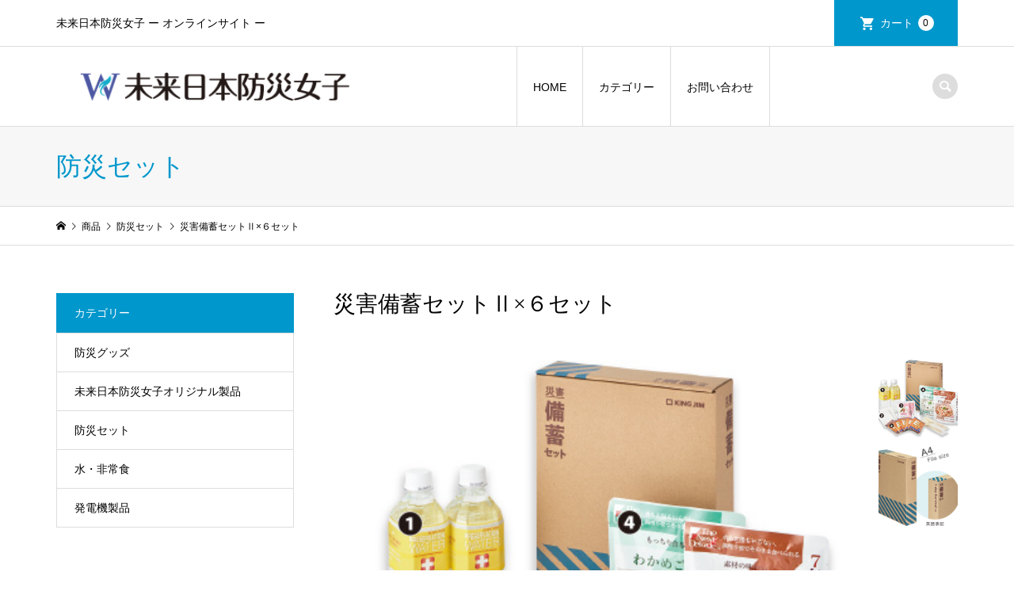

--- FILE ---
content_type: text/css
request_url: http://bosai-joshi-ec.com/wp-content/themes/iconic_tcd062-child/style.css?ver=6.9
body_size: 485
content:
/*
 Theme Name:   iconic_tcd062-child
 Theme URI:    http://example.com/twenty-fifteen-child/
 Description:  bosai-joshi Child Theme
 Author:       John Doe
 Author URI:   http://example.com
 Template:     iconic_tcd062
 Version:      1.0.0
 License:      GNU General Public License v2 or later
 License URI:  http://www.gnu.org/licenses/gpl-2.0.html
 Tags:         light, dark, two-columns, right-sidebar, responsive-layout, accessibility-ready
 Text Domain:  twenty-fifteen-child
*/


--- FILE ---
content_type: text/css
request_url: http://bosai-joshi-ec.com/wp-content/themes/iconic_tcd062-child/style.css?ver=1.0.0
body_size: 485
content:
/*
 Theme Name:   iconic_tcd062-child
 Theme URI:    http://example.com/twenty-fifteen-child/
 Description:  bosai-joshi Child Theme
 Author:       John Doe
 Author URI:   http://example.com
 Template:     iconic_tcd062
 Version:      1.0.0
 License:      GNU General Public License v2 or later
 License URI:  http://www.gnu.org/licenses/gpl-2.0.html
 Tags:         light, dark, two-columns, right-sidebar, responsive-layout, accessibility-ready
 Text Domain:  twenty-fifteen-child
*/
